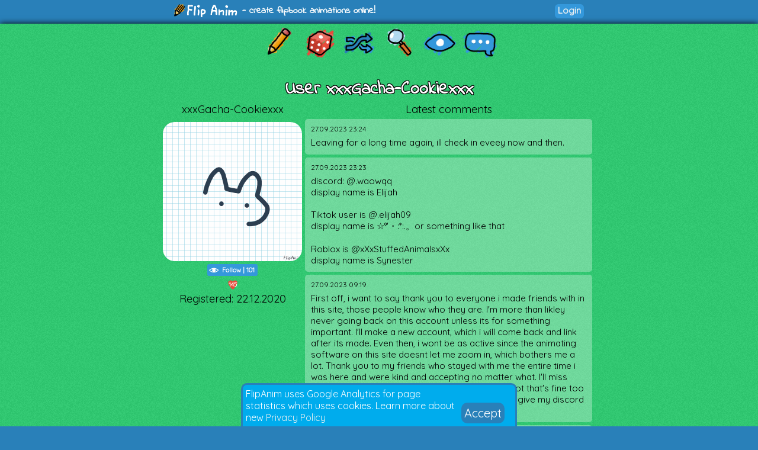

--- FILE ---
content_type: text/html; charset=UTF-8
request_url: https://flipanim.com/profile?name=xxxGacha-Cookiexxx
body_size: 4538
content:
<!DOCTYPE html>
<html>
<head>
	<!-- Google tag (gtag.js) -->
	<script async src="https://www.googletagmanager.com/gtag/js?id=G-0YWYWWLRJG"></script>
	<script>
	  window.dataLayer = window.dataLayer || [];
	  function gtag(){dataLayer.push(arguments);}
	  gtag('js', new Date());

	  gtag('config', 'G-0YWYWWLRJG');
	</script>
	<link rel="icon" href="favicon.ico">
	<meta id="viewport" name="viewport" content="width=device-width, initial-scale=1, maximum-scale=1" />
	<meta name="Description" content="Create flipbook animations online!">
	<meta name="keywords" content="flipanim,flipbook,animations,free,online,animation,animated">
	<meta charset="UTF-8">
	<link href='https://fonts.googleapis.com/css?family=Indie+Flower|Quicksand' rel='stylesheet' type='text/css'>
	<meta property="fb:app_id" content="255131981492510" />
	<meta property="og:title" content="FlipAnim" />
	<meta property="og:description" content="Create flipbook animations online!" />
	<meta name="theme-color" content="#2980b9">
	<title>FlipAnim - create flipbook animations online!</title>
<meta property="og:image" content="https://flipanim.com//gfx/logo_fb.png" />
<meta property="og:url" content="https://flipanim.com/" />
<link rel="canonical" href="https://flipanim.com/" />
	<link rel="stylesheet" type="text/css" href="styles/style3.css?ver=2">	
	</head>
<body>
<div id="fb-root"></div>
<script async defer crossorigin="anonymous" src="https://connect.facebook.net/en_US/sdk.js#xfbml=1&version=v18.0&appId=255131981492510"></script>


<div class="header">
	<div class="header_active">
		<span>
			<a href="/">
				<div class="logo"></div>
			</a>
			<span class="logo_text"> - create flipbook animations online!</span>
		</span>
		<span style="float:right;">
			<div style="width: 90px; vertical-align: middle; display: inline-block; position: relative; overflow: hidden;">
				<div class="fb-like" data-href="https://www.facebook.com/FlipAnim" data-width="90" data-layout="button_count" data-action="like" data-size="small" data-share="false"></div>
			</div>
			<a href="login" class="flipButton">Login</a>		</span>
	</div>
</div>

<div id="mainDiv" class="main">

	<div id="mainDivActive" class="main_active">

<!--	
	<div style="text-align: center; font-family: 'Indie Flower'; font-size: 15px; color: #c0392b; font-weight:bold;">
		<a href="http://reddit.com/r/FlipAnim" style="text-align: center; font-family: 'Indie Flower'; font-size: 15px; color: #c0392b; font-weight:bold;">Gallery on /r/FlipAnim</a>
	</div>
-->

	<div class='menu_div' style="vertical-align: middle">
		<a class='flipTooltip' href='/' style="vertical-align: middle;">
			<div class='menu_item' style='background:url("gfx/gfx.png") -0px -320px;'></div>
			<span class='flipTooltiptext'>
				<div class='thumb_title'>Draw animation</div>
			</span>
		</a>
		<a class='flipTooltip' href='/rand' style="vertical-align: middle;">
			<div class='menu_item' style='background:url("gfx/gfx.png") -128px -256px;'></div>
			<span class='flipTooltiptext'>
				<div class='thumb_title'>Random animation</div>
			</span>
		</a>
		<a class='flipTooltip' href='/browse' style="vertical-align: middle;">
			<div class="menu_item" style='background:url("gfx/gfx.png") -192px -256px;'></div>
			<span class='flipTooltiptext'>
				<div class='thumb_title'>Browse animations</div>
			</span>
		</a>
		<div style="display:inline-block; height:64px;">
			<input id="searchInput" type="text" placeholder="Search..." style="border-radius:10px; border:2px solid; border-color: #27ae60; padding: 5px; vertical-align: middle; display: none;">
			<a id="searchButton" class='flipTooltip' href='' style="vertical-align: middle;">
				<div class="menu_item" style='background:url("gfx/gfx.png") -256px -256px;'></div>
				<span class='flipTooltiptext'>
					<div class='thumb_title'>Search animations</div>
				</span>
			</a>
		</div>
		<a id='almightyEye' class='flipTooltip' href='/followed' style="vertical-align: middle;">
			<div class="menu_item" style='background:url("gfx/gfx.png") -320px -64px;'>
			</div>
			<span class='flipTooltiptext'>
				<div class='thumb_title'>Followed users</div>
			</span>
		</a>
		<a class='flipTooltip' href='/comments' style="vertical-align: middle;">
			<div class="menu_item" style='background:url("gfx/gfx.png") -64px -320px;'></div>
			<span class='flipTooltiptext'>
				<div class='thumb_title'>Latest comments</div>
			</span>
		</a>
	</div>
	
	<script>
		function search() {
			window.location.href = "/search?text="+encodeURIComponent(searchInput.value);
		}
	
		searchButton.addEventListener("click",function(evt) {
				if (searchInput.style.display == "none") {
					searchInput.style.display = "inline";
					searchInput.focus();
				} else {
					if (searchInput.value=="") {
						searchInput.style.display = "none";
					} else {
						search();
					}
				}
				evt.preventDefault();
			}
		);
		
		searchInput.addEventListener("keyup",function(evt) {
			if(event.keyCode == 13){
				search();
			}
		});
	</script>

<div style='text-align:center; font-size:30px; margin-top:25px;' class='text_formatted'>User xxxGacha-Cookiexxx</div><div style='overflow: hidden;'><div class='profileAvatar'><div class='text_normal' style='text-align: center; padding-bottom: 10px;'>xxxGacha-Cookiexxx</div><div style='text-align:center;'><a href='anim=jgrf9es4'><img src='//storage.gra.cloud.ovh.net/v1/AUTH_728ab22ba0c842468a897907be9a7075/flipanim/anim/jgrf9es4.gif' class='avatar_halfsize'></img></a></div><div style='text-align:center; margin-top: 5px;'><a href='login' class='mini_button watchButton'>
			<div title='Watch' class='watchIcon'></div>
			<span>Follow</span> | <span>101</span>
		</a></div><div style='text-align:center; margin-top:5px;'><div title='Likes' class='likedIcon'>145</div><div class='text_normal'>Registered: 22.12.2020</div></div></div><div class='text_normal' style='text-align: center;'>Latest comments</div><div style='overflow: hidden;'><div id='comment-Pyg1Wz1qPshN' style='position: relative; ' class='commentContainer commentContainerMinHeight '><a style='position:absolute; width: 100%; height: 100%; top: 0px; left: 0px;' href='action/user.php?action=showcomment&commentkey=Pyg1Wz1qPshN'></a><div class='commentInfo'><div class='commentDate'>27.09.2023 23:24</div></div><div class='commentText'>Leaving for a long time again, ill check in eveey now and then.</div></div><div id='comment-eeXrUChlUB2V' style='position: relative; ' class='commentContainer commentContainerMinHeight '><a style='position:absolute; width: 100%; height: 100%; top: 0px; left: 0px;' href='action/user.php?action=showcomment&commentkey=eeXrUChlUB2V'></a><div class='commentInfo'><div class='commentDate'>27.09.2023 23:23</div></div><div class='commentText'>discord: @.waowqq
display name is Elijah

Tiktok user is @.elijah09
display name is ☆°&#039;・:*:.。or something like that

Roblox is @xXxStuffedAnimalsxXx
display name is Synester</div></div><div id='comment-SI5rUXGMTCBq' style='position: relative; ' class='commentContainer commentContainerMinHeight '><a style='position:absolute; width: 100%; height: 100%; top: 0px; left: 0px;' href='action/user.php?action=showcomment&commentkey=SI5rUXGMTCBq'></a><div class='commentInfo'><div class='commentDate'>27.09.2023 09:19</div></div><div class='commentText'>First off, i want to say thank you to everyone i made friends with in this site, those people know who they are. I&#039;m more than likley never going back on this account unless its for something important. I&#039;ll make a new account, which i will come back and link after its made. Even then, i wont be as active since the animating software on this site doesnt let me zoom in, which bothers me a lot. Thank you to my friends who stayed with me the entire time i was here and were kind and accepting no matter what. I&#039;ll miss those people a lot. I can do a QnA if you want, if not that&#039;s fine too i dont really care either way. Goodbye Flipanim. I&#039;ll give my discord and socials to those who want it, just ask please.</div></div><div id='comment-vP0psMc96BQf' style='position: relative; ' class='commentContainer commentContainerMinHeight '><a style='position:absolute; width: 100%; height: 100%; top: 0px; left: 0px;' href='action/user.php?action=showcomment&commentkey=vP0psMc96BQf'></a><div class='commentInfo'><div class='commentDate'>27.09.2023 08:56</div></div><div class='commentText'>(this is corny as sh#t btw lol)
 i just wanted to come back to the site to let you know you were an amazing friend and had a huge impact on my life, i still think about you and wonder how youre doing from time to time. i hope everything&#039;s been going well. I probably wont see any responses for a while, somewhere between an hour to a day after the response is sent. please talk to me again, i really do miss you alice</div></div><div id='comment-eAx0TYqxZkXZ' style='position: relative; ' class='commentContainer commentContainerMinHeight '><a style='position:absolute; width: 100%; height: 100%; top: 0px; left: 0px;' href='action/user.php?action=showcomment&commentkey=eAx0TYqxZkXZ'></a><div class='commentInfo'><div class='commentDate'>27.09.2023 08:53</div></div><div class='commentText'>i have a new discord and stuff i can leave it here for you if you want</div></div></div></div><div style='text-align:center; font-size:30px; margin-top:25px;' class='text_normal'>Animations (204)</div><div style='text-align:center;'><div style='text-align: center; font-size: 20px;' class='text_formatted'><a class="btn_inactive" style="vertical-align:middle; background:url('gfx/gfx.png') -64px 0px;"></a><span class='filterGroup'><a href='?name=xxxGacha-Cookiexxx&animpage=1' class='text_formatted filter filterSelected'>1</a><a href='?name=xxxGacha-Cookiexxx&animpage=2' class='text_formatted filter '>2</a><a href='?name=xxxGacha-Cookiexxx&animpage=3' class='text_formatted filter '>3</a><a href='?name=xxxGacha-Cookiexxx&animpage=4' class='text_formatted filter '>4</a><a href='?name=xxxGacha-Cookiexxx&animpage=5' class='text_formatted filter '>5</a><a href='?name=xxxGacha-Cookiexxx&animpage=6' class='text_formatted filter '>6</a><a href='?name=xxxGacha-Cookiexxx&animpage=7' class='text_formatted filter '>7</a><a href='?name=xxxGacha-Cookiexxx&animpage=8' class='text_formatted filter '>8</a><a href='?name=xxxGacha-Cookiexxx&animpage=9' class='text_formatted filter '>9</a></span><a class="btn" style="vertical-align:middle; background:url('gfx/gfx.png') -128px 0px;" href="/profile?name=xxxGacha-Cookiexxx&animpage=2"></a></div><div class='browse_item'>
				<a href='/anim=snas5091'>
					<div style='position: relative;'><img class='browse_img' src='//storage.gra.cloud.ovh.net/v1/AUTH_728ab22ba0c842468a897907be9a7075/flipanim/thumb/snas5091.jpg' /><div style='position:absolute; background-color: rgba(46, 204, 113, 1.0); background-image:url("gfx/noise.png"); font-size: 10px; left: 0px; top: 130px; margin-right: auto; height: 20px; border-radius: 0px 5px 0px 0px;'><div title='This is a still image' style='text-align: center; color: #34495e; font-weight: bold; vertical-align: top; line-height: 19px; margin: 1px; display: inline-block; background: url("gfx/gfx.png") -320px -160px; width: 20px; height: 20px;'></div></div><div style='position:absolute; background-color: rgba(46, 204, 113, 1.0); background-image:url("gfx/noise.png"); font-size: 10px; border-radius: 5px 0px 0px 0px; right: 0px; top: 130px; margin-left: auto; height: 20px;'><div title='Comments' style='font-weight: bold; text-align: center; vertical-align: top; line-height: 19px; margin: 1px; display: inline-block; background: url("gfx/gfx.png") -96px -288px; width: 20px; height: 20px; font-family: "Quicksand";'>3</div></div></div></a><div class='browse_title'>closure (desc.)</div><div class='browse_time'>2 years ago</div></div><div class='browse_item'>
				<a href='/anim=jgrf9es4'>
					<div style='position: relative;'><img class='browse_img' src='//storage.gra.cloud.ovh.net/v1/AUTH_728ab22ba0c842468a897907be9a7075/flipanim/thumb/jgrf9es4.jpg' /><div style='position:absolute; background-color: rgba(46, 204, 113, 1.0); background-image:url("gfx/noise.png"); font-size: 10px; left: 0px; top: 130px; margin-right: auto; height: 20px; border-radius: 0px 5px 0px 0px;'><div title='This is a still image' style='text-align: center; color: #34495e; font-weight: bold; vertical-align: top; line-height: 19px; margin: 1px; display: inline-block; background: url("gfx/gfx.png") -320px -160px; width: 20px; height: 20px;'></div></div><div style='position:absolute; background-color: rgba(46, 204, 113, 1.0); background-image:url("gfx/noise.png"); font-size: 10px; border-radius: 5px 0px 0px 0px; right: 0px; top: 130px; margin-left: auto; height: 20px;'></div></div></a><div class='browse_title'>Untitled</div><div class='browse_time'>2 years ago</div></div><div class='browse_item'>
				<a href='/anim=lpjgfsos'>
					<div style='position: relative;'><img class='browse_img' src='//storage.gra.cloud.ovh.net/v1/AUTH_728ab22ba0c842468a897907be9a7075/flipanim/thumb/lpjgfsos.jpg' /><div style='position:absolute; background-color: rgba(46, 204, 113, 1.0); background-image:url("gfx/noise.png"); font-size: 10px; left: 0px; top: 130px; margin-right: auto; height: 20px; border-radius: 0px 5px 0px 0px;'><div title='This is a still image' style='text-align: center; color: #34495e; font-weight: bold; vertical-align: top; line-height: 19px; margin: 1px; display: inline-block; background: url("gfx/gfx.png") -320px -160px; width: 20px; height: 20px;'></div></div><div style='position:absolute; background-color: rgba(46, 204, 113, 1.0); background-image:url("gfx/noise.png"); font-size: 10px; border-radius: 5px 0px 0px 0px; right: 0px; top: 130px; margin-left: auto; height: 20px;'><div title='Likes' class='likedIcon'>1</div></div></div></a><div class='browse_title'>Alice get ur bootay over here</div><div class='browse_time'>3 years ago</div></div><div class='browse_item'>
				<a href='/anim=tzv59w8m'>
					<div style='position: relative;'><img class='browse_img' src='//storage.gra.cloud.ovh.net/v1/AUTH_728ab22ba0c842468a897907be9a7075/flipanim/thumb/tzv59w8m.jpg' /><div style='position:absolute; background-color: rgba(46, 204, 113, 1.0); background-image:url("gfx/noise.png"); font-size: 10px; left: 0px; top: 130px; margin-right: auto; height: 20px; border-radius: 0px 5px 0px 0px;'><div title='This is a still image' style='text-align: center; color: #34495e; font-weight: bold; vertical-align: top; line-height: 19px; margin: 1px; display: inline-block; background: url("gfx/gfx.png") -320px -160px; width: 20px; height: 20px;'></div></div><div style='position:absolute; background-color: rgba(46, 204, 113, 1.0); background-image:url("gfx/noise.png"); font-size: 10px; border-radius: 5px 0px 0px 0px; right: 0px; top: 130px; margin-left: auto; height: 20px;'><div title='Comments' style='font-weight: bold; text-align: center; vertical-align: top; line-height: 19px; margin: 1px; display: inline-block; background: url("gfx/gfx.png") -96px -288px; width: 20px; height: 20px; font-family: "Quicksand";'>1</div></div></div></a><div class='browse_title'>My acc is dead as hell :D</div><div class='browse_time'>3 years ago</div></div><div class='browse_item'>
				<a href='/anim=jdgajnc9'>
					<div style='position: relative;'><img class='browse_img' src='//storage.gra.cloud.ovh.net/v1/AUTH_728ab22ba0c842468a897907be9a7075/flipanim/thumb/jdgajnc9.jpg' /><div style='position:absolute; background-color: rgba(46, 204, 113, 1.0); background-image:url("gfx/noise.png"); font-size: 10px; left: 0px; top: 130px; margin-right: auto; height: 20px; border-radius: 0px 5px 0px 0px;'><div title='This is a still image' style='text-align: center; color: #34495e; font-weight: bold; vertical-align: top; line-height: 19px; margin: 1px; display: inline-block; background: url("gfx/gfx.png") -320px -160px; width: 20px; height: 20px;'></div></div><div style='position:absolute; background-color: rgba(46, 204, 113, 1.0); background-image:url("gfx/noise.png"); font-size: 10px; border-radius: 5px 0px 0px 0px; right: 0px; top: 130px; margin-left: auto; height: 20px;'><div title='Likes' class='likedIcon'>1</div><div title='Comments' style='font-weight: bold; text-align: center; vertical-align: top; line-height: 19px; margin: 1px; display: inline-block; background: url("gfx/gfx.png") -96px -288px; width: 20px; height: 20px; font-family: "Quicksand";'>2</div></div></div></a><div class='browse_title'>@alicetheaugirl get over here-</div><div class='browse_time'>3 years ago</div></div><div class='browse_item'>
				<a href='/anim=kbk15v8w'>
					<div style='position: relative;'><img class='browse_img' src='//storage.gra.cloud.ovh.net/v1/AUTH_728ab22ba0c842468a897907be9a7075/flipanim/thumb/kbk15v8w.jpg' /><div style='position:absolute; background-color: rgba(46, 204, 113, 1.0); background-image:url("gfx/noise.png"); font-size: 10px; left: 0px; top: 130px; margin-right: auto; height: 20px; border-radius: 0px 5px 0px 0px;'><div title='This is a still image' style='text-align: center; color: #34495e; font-weight: bold; vertical-align: top; line-height: 19px; margin: 1px; display: inline-block; background: url("gfx/gfx.png") -320px -160px; width: 20px; height: 20px;'></div></div><div style='position:absolute; background-color: rgba(46, 204, 113, 1.0); background-image:url("gfx/noise.png"); font-size: 10px; border-radius: 5px 0px 0px 0px; right: 0px; top: 130px; margin-left: auto; height: 20px;'><div title='Likes' class='likedIcon'>1</div><div title='Comments' style='font-weight: bold; text-align: center; vertical-align: top; line-height: 19px; margin: 1px; display: inline-block; background: url("gfx/gfx.png") -96px -288px; width: 20px; height: 20px; font-family: "Quicksand";'>1</div></div></div></a><div class='browse_title'>Discord for who remembers me-</div><div class='browse_time'>3 years ago</div></div><div class='browse_item'>
				<a href='/anim=ppo79icu'>
					<div style='position: relative;'><img class='browse_img' src='//storage.gra.cloud.ovh.net/v1/AUTH_728ab22ba0c842468a897907be9a7075/flipanim/thumb/ppo79icu.jpg' /><div style='position:absolute; background-color: rgba(46, 204, 113, 1.0); background-image:url("gfx/noise.png"); font-size: 10px; left: 0px; top: 130px; margin-right: auto; height: 20px; border-radius: 0px 5px 0px 0px;'><div title='This is a still image' style='text-align: center; color: #34495e; font-weight: bold; vertical-align: top; line-height: 19px; margin: 1px; display: inline-block; background: url("gfx/gfx.png") -320px -160px; width: 20px; height: 20px;'></div></div><div style='position:absolute; background-color: rgba(46, 204, 113, 1.0); background-image:url("gfx/noise.png"); font-size: 10px; border-radius: 5px 0px 0px 0px; right: 0px; top: 130px; margin-left: auto; height: 20px;'><div title='Comments' style='font-weight: bold; text-align: center; vertical-align: top; line-height: 19px; margin: 1px; display: inline-block; background: url("gfx/gfx.png") -96px -288px; width: 20px; height: 20px; font-family: "Quicksand";'>8</div></div></div></a><div class='browse_title'>ALICE COME HERE I HAVE NEWS</div><div class='browse_time'>3 years ago</div></div><div class='browse_item'>
				<a href='/anim=wuf6f3r4'>
					<div style='position: relative;'><img class='browse_img' src='//storage.gra.cloud.ovh.net/v1/AUTH_728ab22ba0c842468a897907be9a7075/flipanim/thumb/wuf6f3r4.jpg' /><div style='position:absolute; background-color: rgba(46, 204, 113, 1.0); background-image:url("gfx/noise.png"); font-size: 10px; left: 0px; top: 130px; margin-right: auto; height: 20px; border-radius: 0px 5px 0px 0px;'><div title='This is a still image' style='text-align: center; color: #34495e; font-weight: bold; vertical-align: top; line-height: 19px; margin: 1px; display: inline-block; background: url("gfx/gfx.png") -320px -160px; width: 20px; height: 20px;'></div></div><div style='position:absolute; background-color: rgba(46, 204, 113, 1.0); background-image:url("gfx/noise.png"); font-size: 10px; border-radius: 5px 0px 0px 0px; right: 0px; top: 130px; margin-left: auto; height: 20px;'><div title='Likes' class='likedIcon'>1</div><div title='Comments' style='font-weight: bold; text-align: center; vertical-align: top; line-height: 19px; margin: 1px; display: inline-block; background: url("gfx/gfx.png") -96px -288px; width: 20px; height: 20px; font-family: "Quicksand";'>2</div></div></div></a><div class='browse_title'>I&#039;m back~</div><div class='browse_time'>3 years ago</div></div><div class='browse_item'>
				<a href='/anim=lgvf1ji9'>
					<div style='position: relative;'><img class='browse_img' src='//storage.gra.cloud.ovh.net/v1/AUTH_728ab22ba0c842468a897907be9a7075/flipanim/thumb/lgvf1ji9.jpg' /><div style='position:absolute; background-color: rgba(46, 204, 113, 1.0); background-image:url("gfx/noise.png"); font-size: 10px; left: 0px; top: 130px; margin-right: auto; height: 20px; border-radius: 0px 5px 0px 0px;'><div title='This is a still image' style='text-align: center; color: #34495e; font-weight: bold; vertical-align: top; line-height: 19px; margin: 1px; display: inline-block; background: url("gfx/gfx.png") -320px -160px; width: 20px; height: 20px;'></div></div><div style='position:absolute; background-color: rgba(46, 204, 113, 1.0); background-image:url("gfx/noise.png"); font-size: 10px; border-radius: 5px 0px 0px 0px; right: 0px; top: 130px; margin-left: auto; height: 20px;'><div title='Comments' style='font-weight: bold; text-align: center; vertical-align: top; line-height: 19px; margin: 1px; display: inline-block; background: url("gfx/gfx.png") -96px -288px; width: 20px; height: 20px; font-family: "Quicksand";'>1</div></div></div></a><div class='browse_title'>School</div><div class='browse_time'>3 years ago</div></div><div class='browse_item'>
				<a href='/anim=b79i2ut5'>
					<div style='position: relative;'><img class='browse_img' src='//storage.gra.cloud.ovh.net/v1/AUTH_728ab22ba0c842468a897907be9a7075/flipanim/thumb/b79i2ut5.jpg' /><div style='position:absolute; background-color: rgba(46, 204, 113, 1.0); background-image:url("gfx/noise.png"); font-size: 10px; left: 0px; top: 130px; margin-right: auto; height: 20px; border-radius: 0px 5px 0px 0px;'><div title='This is a still image' style='text-align: center; color: #34495e; font-weight: bold; vertical-align: top; line-height: 19px; margin: 1px; display: inline-block; background: url("gfx/gfx.png") -320px -160px; width: 20px; height: 20px;'></div></div><div style='position:absolute; background-color: rgba(46, 204, 113, 1.0); background-image:url("gfx/noise.png"); font-size: 10px; border-radius: 5px 0px 0px 0px; right: 0px; top: 130px; margin-left: auto; height: 20px;'></div></div></a><div class='browse_title'>Math class</div><div class='browse_time'>3 years ago</div></div><div class='browse_item'>
				<a href='/anim=to8vygp8'>
					<div style='position: relative;'><img class='browse_img' src='//storage.gra.cloud.ovh.net/v1/AUTH_728ab22ba0c842468a897907be9a7075/flipanim/thumb/to8vygp8.jpg' /><div style='position:absolute; background-color: rgba(46, 204, 113, 1.0); background-image:url("gfx/noise.png"); font-size: 10px; left: 0px; top: 130px; margin-right: auto; height: 20px; border-radius: 0px 5px 0px 0px;'><div title='This is a still image' style='text-align: center; color: #34495e; font-weight: bold; vertical-align: top; line-height: 19px; margin: 1px; display: inline-block; background: url("gfx/gfx.png") -320px -160px; width: 20px; height: 20px;'></div></div><div style='position:absolute; background-color: rgba(46, 204, 113, 1.0); background-image:url("gfx/noise.png"); font-size: 10px; border-radius: 5px 0px 0px 0px; right: 0px; top: 130px; margin-left: auto; height: 20px;'></div></div></a><div class='browse_title'>Alr bye</div><div class='browse_time'>3 years ago</div></div><div class='browse_item'>
				<a href='/anim=j594ocbe'>
					<div style='position: relative;'><img class='browse_img' src='//storage.gra.cloud.ovh.net/v1/AUTH_728ab22ba0c842468a897907be9a7075/flipanim/thumb/j594ocbe.jpg' /><div style='position:absolute; background-color: rgba(46, 204, 113, 1.0); background-image:url("gfx/noise.png"); font-size: 10px; left: 0px; top: 130px; margin-right: auto; height: 20px; border-radius: 0px 5px 0px 0px;'><div title='This is a still image' style='text-align: center; color: #34495e; font-weight: bold; vertical-align: top; line-height: 19px; margin: 1px; display: inline-block; background: url("gfx/gfx.png") -320px -160px; width: 20px; height: 20px;'></div></div><div style='position:absolute; background-color: rgba(46, 204, 113, 1.0); background-image:url("gfx/noise.png"); font-size: 10px; border-radius: 5px 0px 0px 0px; right: 0px; top: 130px; margin-left: auto; height: 20px;'><div title='Comments' style='font-weight: bold; text-align: center; vertical-align: top; line-height: 19px; margin: 1px; display: inline-block; background: url("gfx/gfx.png") -96px -288px; width: 20px; height: 20px; font-family: "Quicksand";'>1</div></div></div></a><div class='browse_title'>Hi im back (lmt)</div><div class='browse_time'>3 years ago</div></div><div class='browse_item'>
				<a href='/anim=xaoa2977'>
					<div style='position: relative;'><img class='browse_img' src='//storage.gra.cloud.ovh.net/v1/AUTH_728ab22ba0c842468a897907be9a7075/flipanim/thumb/xaoa2977.jpg' /><div style='position:absolute; background-color: rgba(46, 204, 113, 1.0); background-image:url("gfx/noise.png"); font-size: 10px; left: 0px; top: 130px; margin-right: auto; height: 20px; border-radius: 0px 5px 0px 0px;'><div title='This is a still image' style='text-align: center; color: #34495e; font-weight: bold; vertical-align: top; line-height: 19px; margin: 1px; display: inline-block; background: url("gfx/gfx.png") -320px -160px; width: 20px; height: 20px;'></div></div><div style='position:absolute; background-color: rgba(46, 204, 113, 1.0); background-image:url("gfx/noise.png"); font-size: 10px; border-radius: 5px 0px 0px 0px; right: 0px; top: 130px; margin-left: auto; height: 20px;'><div title='Likes' class='likedIcon'>3</div><div title='Comments' style='font-weight: bold; text-align: center; vertical-align: top; line-height: 19px; margin: 1px; display: inline-block; background: url("gfx/gfx.png") -96px -288px; width: 20px; height: 20px; font-family: "Quicksand";'>2</div></div></div></a><div class='browse_title'>||~Dead Hours~||</div><div class='browse_time'>3 years ago</div></div><div class='browse_item'>
				<a href='/anim=pjddi5z7'>
					<div style='position: relative;'><img class='browse_img' src='//storage.gra.cloud.ovh.net/v1/AUTH_728ab22ba0c842468a897907be9a7075/flipanim/thumb/pjddi5z7.jpg' /><div style='position:absolute; background-color: rgba(46, 204, 113, 1.0); background-image:url("gfx/noise.png"); font-size: 10px; left: 0px; top: 130px; margin-right: auto; height: 20px; border-radius: 0px 5px 0px 0px;'><div title='This is a still image' style='text-align: center; color: #34495e; font-weight: bold; vertical-align: top; line-height: 19px; margin: 1px; display: inline-block; background: url("gfx/gfx.png") -320px -160px; width: 20px; height: 20px;'></div></div><div style='position:absolute; background-color: rgba(46, 204, 113, 1.0); background-image:url("gfx/noise.png"); font-size: 10px; border-radius: 5px 0px 0px 0px; right: 0px; top: 130px; margin-left: auto; height: 20px;'><div title='Comments' style='font-weight: bold; text-align: center; vertical-align: top; line-height: 19px; margin: 1px; display: inline-block; background: url("gfx/gfx.png") -96px -288px; width: 20px; height: 20px; font-family: "Quicksand";'>4</div></div></div></a><div class='browse_title'>guys- guess what :)</div><div class='browse_time'>3 years ago</div></div><div class='browse_item'>
				<a href='/anim=06y1w7u3'>
					<div style='position: relative;'><img class='browse_img' src='//storage.gra.cloud.ovh.net/v1/AUTH_728ab22ba0c842468a897907be9a7075/flipanim/thumb/06y1w7u3.jpg' /><div style='position:absolute; background-color: rgba(46, 204, 113, 1.0); background-image:url("gfx/noise.png"); font-size: 10px; left: 0px; top: 130px; margin-right: auto; height: 20px; border-radius: 0px 5px 0px 0px;'><div title='This is a still image' style='text-align: center; color: #34495e; font-weight: bold; vertical-align: top; line-height: 19px; margin: 1px; display: inline-block; background: url("gfx/gfx.png") -320px -160px; width: 20px; height: 20px;'></div></div><div style='position:absolute; background-color: rgba(46, 204, 113, 1.0); background-image:url("gfx/noise.png"); font-size: 10px; border-radius: 5px 0px 0px 0px; right: 0px; top: 130px; margin-left: auto; height: 20px;'><div title='Comments' style='font-weight: bold; text-align: center; vertical-align: top; line-height: 19px; margin: 1px; display: inline-block; background: url("gfx/gfx.png") -96px -288px; width: 20px; height: 20px; font-family: "Quicksand";'>1</div></div></div></a><div class='browse_title'>ive been drawing offsite-</div><div class='browse_time'>4 years ago</div></div><div class='browse_item'>
				<a href='/anim=tbm3cqb0'>
					<div style='position: relative;'><img class='browse_img' src='//storage.gra.cloud.ovh.net/v1/AUTH_728ab22ba0c842468a897907be9a7075/flipanim/thumb/tbm3cqb0.jpg' /><div style='position:absolute; background-color: rgba(46, 204, 113, 1.0); background-image:url("gfx/noise.png"); font-size: 10px; left: 0px; top: 130px; margin-right: auto; height: 20px; border-radius: 0px 5px 0px 0px;'><div title='This is a still image' style='text-align: center; color: #34495e; font-weight: bold; vertical-align: top; line-height: 19px; margin: 1px; display: inline-block; background: url("gfx/gfx.png") -320px -160px; width: 20px; height: 20px;'></div></div><div style='position:absolute; background-color: rgba(46, 204, 113, 1.0); background-image:url("gfx/noise.png"); font-size: 10px; border-radius: 5px 0px 0px 0px; right: 0px; top: 130px; margin-left: auto; height: 20px;'><div title='Comments' style='font-weight: bold; text-align: center; vertical-align: top; line-height: 19px; margin: 1px; display: inline-block; background: url("gfx/gfx.png") -96px -288px; width: 20px; height: 20px; font-family: "Quicksand";'>1</div></div></div></a><div class='browse_title'>Alice join plz and ty :&gt;</div><div class='browse_time'>4 years ago</div></div><div style='text-align: center; font-size: 20px;' class='text_formatted'><a class="btn_inactive" style="vertical-align:middle; background:url('gfx/gfx.png') -64px 0px;"></a><span class='filterGroup'><a href='?name=xxxGacha-Cookiexxx&animpage=1' class='text_formatted filter filterSelected'>1</a><a href='?name=xxxGacha-Cookiexxx&animpage=2' class='text_formatted filter '>2</a><a href='?name=xxxGacha-Cookiexxx&animpage=3' class='text_formatted filter '>3</a><a href='?name=xxxGacha-Cookiexxx&animpage=4' class='text_formatted filter '>4</a><a href='?name=xxxGacha-Cookiexxx&animpage=5' class='text_formatted filter '>5</a><a href='?name=xxxGacha-Cookiexxx&animpage=6' class='text_formatted filter '>6</a><a href='?name=xxxGacha-Cookiexxx&animpage=7' class='text_formatted filter '>7</a><a href='?name=xxxGacha-Cookiexxx&animpage=8' class='text_formatted filter '>8</a><a href='?name=xxxGacha-Cookiexxx&animpage=9' class='text_formatted filter '>9</a></span><a class="btn" style="vertical-align:middle; background:url('gfx/gfx.png') -128px 0px;" href="/profile?name=xxxGacha-Cookiexxx&animpage=2"></a></div></div><input type="hidden" id="userName" name="userName" value="xxxGacha-Cookiexxx"></input><script src="js/subscribe.js"></script><script src="js/block.js"></script>	</div>

</div>



<div id="gdprInfo" style="position: fixed; bottom: 0px; width: 100%; font-family: 'Quicksand'; display: none;">
 <div style="margin-left: auto; margin-right: auto; background-color: #00aced; color: white; margin-bottom: 0px; padding: 5px; border-radius: 10px 10px 0px 0px; border: 3px solid #2980b9; border-bottom: 0px;" class="plsLikeBox">
	<div style="width: 80%;display: inline-block;">
		FlipAnim uses Google Analytics for page statistics which uses cookies. Learn more about new <a href="privacy">Privacy Policy</a>
	</div>
	<div style="display: inline-block; vertical-align: super;">
		<a href="#" id="gdprInfoOk" style="color: white; padding: 5px; background-color: #2980b9; border-radius: 10px; font-size: 20px; text-align: center;">
			Accept
		</a>
	</div>
 </div>
</div>

<script>
	function setGdprAccepted(evt) {
		var d = new Date();
		d.setTime(d.getTime() + (365*24*60*60*1000));
		var expires = d.toUTCString();
		document.cookie = "gdprInfoAccepted=true;expires="+expires+";path=/";
		localStorage.setItem("gdprInfoAccepted", "true");
		document.getElementById("gdprInfo").style.display="none";
		evt.preventDefault()
	}
	
	if (typeof(Storage) !== "undefined" && localStorage.gdprInfoAccepted!="true") {
		document.getElementById("gdprInfo").style.display="inline";
	} else if (document.cookie.search("gdprInfoAccepted")==-1) {
		document.getElementById("gdprInfo").style.display="inline";
	}

	document.getElementById("gdprInfoOk").addEventListener("click", function(evt) {setGdprAccepted(evt);});
</script>

<div class="footer"><div class="footer_active">
    <div style="display:inline-block;width:30%;vertical-align:top;">
        <div style="font-weight: bold;">Special thanks to:</div>
        <div><a href="https://jnordberg.github.io/gif.js/" target="_blank">Johan Nordbergs gif.js</a></div>
        <div><a href="https://flatuicolors.com/" target="_blank">FlatUI Colors</a></div>
    </div>
    <div style="display:inline-block;width:30%;vertical-align:top">
        <div style="font-weight: bold;">Legals:</div>
        <div><a href="tos">Terms of Service</a></div>
        <div><a href="privacy">Privacy Policy</a></div>
    </div>
    <div style="display:inline-block;width:30%;vertical-align:top">
        <div style="font-weight: bold;">Feedback? Suggestions?</div>
        <div><a href="mailto:contact@flipanim.com?subject=FlipAnim contact">Contact me!</a></div>
		    </div>
    <div style="text-align: center; font-size: 12px; margin-top: 10px;">This site uses cookies and local storage for your better experience.</div>
    <div style="text-align: center; font-size: 12px;">2016-2026	Poklik</div>
</div>
</div>

<script>
  (function(i,s,o,g,r,a,m){i['GoogleAnalyticsObject']=r;i[r]=i[r]||function(){
  (i[r].q=i[r].q||[]).push(arguments)},i[r].l=1*new Date();a=s.createElement(o),
  m=s.getElementsByTagName(o)[0];a.async=1;a.src=g;m.parentNode.insertBefore(a,m)
  })(window,document,'script','//www.google-analytics.com/analytics.js','ga');

  ga('create', 'UA-76003036-1', 'auto');
  ga('send', 'pageview');

</script>

</body>
</html>
